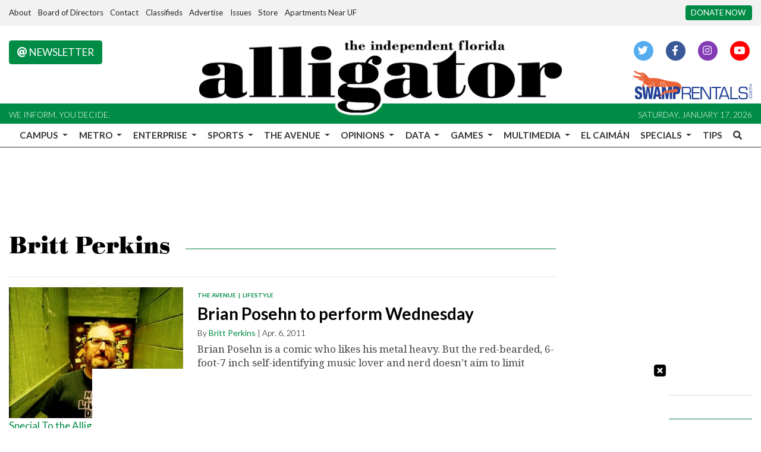

--- FILE ---
content_type: text/html; charset=UTF-8
request_url: https://www.alligator.org/staff/britt-perkins
body_size: 16583
content:



    



<!DOCTYPE html>
<html lang="en-US">
<!--
   _____ _   _                    _
  / ____| \ | |                  | |
 | (___ |  \| |_      _____  _ __| | _____
  \___ \| . ` \ \ /\ / / _ \| '__| |/ / __|
  ____) | |\  |\ V  V / (_) | |  |   <\__ \
 |_____/|_| \_| \_/\_/ \___/|_|  |_|\_\___/

SNworks - Solutions by The State News - http://getsnworks.com
-->
<head>
<meta charset="utf-8">
    <script type="text/javascript">var _sf_startpt=(new Date()).getTime();</script>

    <meta name="viewport" content="width=device-width">

    

    
            
<!-- CEO:STD-META -->


    	
                                                                
    <title>Britt Perkins - The Independent Florida Alligator</title>
<style>#__ceo-debug-message{display: none;}#__ceo-debug-message-open,#__ceo-debug-message-close{font-size: 18px;color: #333;text-decoration: none;position: absolute;top: 0;left: 10px;}#__ceo-debug-message-close{padding-right: 10px;}#__ceo-debug-message #__ceo-debug-message-open{display: none;}#__ceo-debug-message div{display: inline-block;}#__ceo-debug-message.message-collapse{width: 50px;}#__ceo-debug-message.message-collapse div{display: none;}#__ceo-debug-message.message-collapse #__ceo-debug-message-close{display: none;}#__ceo-debug-message.message-collapse #__ceo-debug-message-open{display: inline !important;}.__ceo-poll label{display: block;}ul.__ceo-poll{padding: 0;}.__ceo-poll li{list-style-type: none;margin: 0;margin-bottom: 5px;}.__ceo-poll [name="verify"]{opacity: 0.001;}.__ceo-poll .__ceo-poll-result{max-width: 100%;border-radius: 3px;background: #fff;position: relative;padding: 2px 0;}.__ceo-poll span{z-index: 10;padding-left: 4px;}.__ceo-poll .__ceo-poll-fill{padding: 2px 4px;z-index: 5;top: 0;background: #4b9cd3;color: #fff;border-radius: 3px;position: absolute;overflow: hidden;}.__ceo-flex-container{display: flex;}.__ceo-flex-container .__ceo-flex-col{flex-grow: 1;}.__ceo-table{margin: 10px 0;}.__ceo-table td{border: 1px solid #333;padding: 0 10px;}.text-align-center{text-align: center;}.text-align-right{text-align: right;}.text-align-left{text-align: left;}.__ceo-text-right:empty{margin-bottom: 1em;}article:not(.arx-content) .btn{font-weight: 700;}article:not(.arx-content) .float-left.embedded-media{padding: 0px 15px 15px 0px;}article:not(.arx-content) .align-center{text-align: center;}article:not(.arx-content) .align-right{text-align: right;}article:not(.arx-content) .align-left{text-align: left;}article:not(.arx-content) table{background-color: #f1f1f1;border-radius: 3px;width: 100%;border-collapse: collapse;border-spacing: 0;margin-bottom: 1.5rem;caption-side: bottom;}article:not(.arx-content) table th{text-align: left;padding: 0.5rem;border-bottom: 1px solid #ccc;}article:not(.arx-content) table td{padding: 0.5rem;border-bottom: 1px solid #ccc;}article:not(.arx-content) figure:not(.embedded-media)> figcaption{font-size: 0.8rem;margin-top: 0.5rem;line-height: 1rem;}</style>

    <meta name="description" content="The Independent Florida Alligator" />

                <meta name="twitter:site" content="@thealligator" />     
        <meta property="og:url" content="https://www.alligator.org/staff/britt-perkins" />     <meta property="og:type" content="website" />
    <meta property="og:site_name" content="The Independent Florida Alligator" />
    <meta property="og:title" content="Britt Perkins - The Independent Florida Alligator" />     <meta property="og:description" content="The Independent Florida Alligator" />             <meta property="og:image" content="" />          <meta property="og:image:width" content="800" />         <meta property="og:image:height" content="600" />             <meta name="twitter:card" content="summary_large_image">



        <!-- Google Tag Manager -->
    <script>(function(w,d,s,l,i){w[l]=w[l]||[];w[l].push({'gtm.start':
    new Date().getTime(),event:'gtm.js'});var f=d.getElementsByTagName(s)[0],
    j=d.createElement(s),dl=l!='dataLayer'?'&l='+l:'';j.async=true;j.src=
    'https://www.googletagmanager.com/gtm.js?id='+i+dl;f.parentNode.insertBefore(j,f);
    })(window,document,'script','dataLayer','GTM-WWNJSBB');</script>
    <!-- End Google Tag Manager -->

    <link rel="preconnect" href="https://fonts.gstatic.com">
    <link rel="preconnect" href="https://use.typekit.net">
    <link rel="preconnect" href="https://d2v9lvhwz4t0wu.cloudfront.net">

    <link href="https://fonts.googleapis.com/css2?family=Lato:wght@300;400;700&family=Noto+Serif:wght@400;700&family=Raleway:wght@400;700&display=swap" rel="stylesheet">
    <link rel="stylesheet" href="https://use.typekit.net/zqk5wgt.css">
    <link rel="stylesheet" href="https://stackpath.bootstrapcdn.com/bootstrap/4.3.1/css/bootstrap.min.css" integrity="sha384-ggOyR0iXCbMQv3Xipma34MD+dH/1fQ784/j6cY/iJTQUOhcWr7x9JvoRxT2MZw1T" crossorigin="anonymous">
    <link rel="stylesheet" type="text/css" media="screen, print" href="https://d2v9lvhwz4t0wu.cloudfront.net/9d8af2250a7e0ff0e46a1859f1fb91b4/dist/css/master.css" />

    <link rel="preload" href="https://use.fontawesome.com/releases/v5.8.2/css/all.css" as="style" onload="this.onload=null;this.rel='stylesheet'">
    <noscript><link rel="stylesheet" href="https://use.fontawesome.com/releases/v5.8.2/css/all.css"></noscript>

    
    <link rel="apple-touch-icon" sizes="57x57" href="https://d2v9lvhwz4t0wu.cloudfront.net/9d8af2250a7e0ff0e46a1859f1fb91b4/dist/img/favicons/apple-icon-57x57.png">
<link rel="apple-touch-icon" sizes="60x60" href="https://d2v9lvhwz4t0wu.cloudfront.net/9d8af2250a7e0ff0e46a1859f1fb91b4/dist/img/favicons/apple-icon-60x60.png">
<link rel="apple-touch-icon" sizes="72x72" href="https://d2v9lvhwz4t0wu.cloudfront.net/9d8af2250a7e0ff0e46a1859f1fb91b4/dist/img/favicons/apple-icon-72x72.png">
<link rel="apple-touch-icon" sizes="76x76" href="https://d2v9lvhwz4t0wu.cloudfront.net/9d8af2250a7e0ff0e46a1859f1fb91b4/dist/img/favicons/apple-icon-76x76.png">
<link rel="apple-touch-icon" sizes="114x114" href="https://d2v9lvhwz4t0wu.cloudfront.net/9d8af2250a7e0ff0e46a1859f1fb91b4/dist/img/favicons/apple-icon-114x114.png">
<link rel="apple-touch-icon" sizes="120x120" href="https://d2v9lvhwz4t0wu.cloudfront.net/9d8af2250a7e0ff0e46a1859f1fb91b4/dist/img/favicons/apple-icon-120x120.png">
<link rel="apple-touch-icon" sizes="144x144" href="https://d2v9lvhwz4t0wu.cloudfront.net/9d8af2250a7e0ff0e46a1859f1fb91b4/dist/img/favicons/apple-icon-144x144.png">
<link rel="apple-touch-icon" sizes="152x152" href="https://d2v9lvhwz4t0wu.cloudfront.net/9d8af2250a7e0ff0e46a1859f1fb91b4/dist/img/favicons/apple-icon-152x152.png">
<link rel="apple-touch-icon" sizes="180x180" href="https://d2v9lvhwz4t0wu.cloudfront.net/9d8af2250a7e0ff0e46a1859f1fb91b4/dist/img/favicons/apple-icon-180x180.png">
<link rel="icon" type="image/png" sizes="192x192"  href="https://d2v9lvhwz4t0wu.cloudfront.net/9d8af2250a7e0ff0e46a1859f1fb91b4/dist/img/favicons/android-icon-192x192.png">
<link rel="icon" type="image/png" sizes="32x32" href="https://d2v9lvhwz4t0wu.cloudfront.net/9d8af2250a7e0ff0e46a1859f1fb91b4/dist/img/favicons/favicon-32x32.png">
<link rel="icon" type="image/png" sizes="96x96" href="https://d2v9lvhwz4t0wu.cloudfront.net/9d8af2250a7e0ff0e46a1859f1fb91b4/dist/img/favicons/favicon-96x96.png">
<link rel="icon" type="image/png" sizes="16x16" href="https://d2v9lvhwz4t0wu.cloudfront.net/9d8af2250a7e0ff0e46a1859f1fb91b4/dist/img/favicons/favicon-16x16.png">
<link rel="manifest" href="https://d2v9lvhwz4t0wu.cloudfront.net/9d8af2250a7e0ff0e46a1859f1fb91b4/dist/img/favicons/manifest.json">
<meta name="msapplication-TileColor" content="#ffffff">
<meta name="msapplication-TileImage" content="https://d2v9lvhwz4t0wu.cloudfront.net/9d8af2250a7e0ff0e46a1859f1fb91b4/dist/img/favicons/ms-icon-144x144.png">
<meta name="theme-color" content="#ffffff">

        
    <link href="https://vjs.zencdn.net/7.5.4/video-js.css" rel="stylesheet">
    <link href="https://unpkg.com/@videojs/themes@1/dist/forest/index.css" rel="stylesheet">
    <script src="https://vjs.zencdn.net/7.5.4/video.js"></script>

    <script type="text/javascript" id="AdvallyRules" src="https://cdn.adligature.com/gator/prod/rules.js"></script>

<!-- Flytedesk Digital --> <script type="text/javascript"> (function (w, d, s, p) { let f = d.getElementsByTagName(s)[0], j = d.createElement(s); j.id = 'flytedigital'; j.async = true; j.src = 'https://digital.flytedesk.com/js/head.js#' + p; f.parentNode.insertBefore(j, f); })(window, document, 'script', '8b8311de-fce2-4853-a4ba-f639e51cec39'); </script> <!-- End Flytedesk Digital -->
</head>

<body>
        <!-- Google Tag Manager (noscript) -->
    <noscript><iframe src="https://www.googletagmanager.com/ns.html?id=GTM-WWNJSBB"
    height="0" width="0" style="display:none;visibility:hidden"></iframe></noscript>
    <!-- End Google Tag Manager (noscript) -->
    <div class="skip-content">
        <span class="d-inline-block bg-white">Skip to <a href="#main-content" tabindex="0">Content</a>, <a href="#dockedNavContainer" tabindex="0">Navigation</a>, or <a href="#main-footer" tabindex="0">Footer</a>.</span>
    </div>

    <div class="preheader py-2 bg-gray">
    <div class="container-fluid max-width">
        <div class="row align-items-center">
            <div class="col-12 col-md-10 text-center text-lg-left">
                <ul class="list-inline mb-0">
                    <li class="list-inline-item text-small"><a class="text-body" href="https://www.alligator.org/page/about">About</a></li>
                    <li class="list-inline-item text-small"><a class="text-body" href="https://www.alligator.org/page/board-of-directors">Board of Directors</a></li>
                    <li class="list-inline-item text-small"><a class="text-body" href="https://www.alligator.org/page/contact">Contact</a></li>
                    <li class="list-inline-item text-small"><a class="text-body" href="https://www.alligator.org/classifieds">Classifieds</a></li>
                    <li class="list-inline-item text-small"><a class="text-body" href="https://www.alligator.org/page/advertising">Advertise</a></li>
                    <li class="list-inline-item text-small"><a class="text-body" href="https://issuu.com/floridaalligator" target="_blank">Issues</a></li>
                    <li class="list-inline-item text-small"><a class="text-body" href="https://store.alligator.org" rel="noopener" target="_blank">Store</a></li>
                    <li class="list-inline-item text-small"><a class="text-body" href="https://www.swamprentals.com/gainesville-apartments/apartments-near-uf" target="_blank">Apartments Near UF</a></li>
                </ul>
            </div>
            <div class="d-none d-md-block col-12 col-md-2 text-right">
                <a href="https://www.alligator.org/page/donate" class="btn btn-primary btn-sm text-uppercase text-small bg-primary-color text-white text-nowrap">Donate Now</a>
            </div>
        </div>
    </div>
</div>
    <header class="mt-4 mb-n2 mb-md-n3 mb-lg-n4">
    <div class="container-fluid max-width">
        <div class="row align-items-start">
            <div class="col-12 col-md-6 order-1 order-md-2">
                <a href="https://www.alligator.org/"><img src="https://d2v9lvhwz4t0wu.cloudfront.net/9d8af2250a7e0ff0e46a1859f1fb91b4/dist/img/logo-black-alt.png" alt="Logo of The Independent Florida Alligator" /></a>
            </div>
            <div class="col-6 col-md-3 order-2 order-md-1 text-center text-md-left d-none d-md-block">
                <a href="http://eepurl.com/deienH" target="_blank" class="btn btn-primary text-uppercase"><i class="fas fa-at"></i> Newsletter</a>
            </div>
            <div class="col-6 col-md-3 order-3 text-center text-md-right d-none d-md-block">
                <ul class="list-inline mb-0">
                    <li class="list-inline-item"><a href="https://twitter.com/thealligator" aria-label="Follow us on Twitter">
                        <span class="fa-stack">
                            <i class="fa fa-circle fa-stack-2x"></i>
                            <i class="fab fa-twitter fa-stack-1x text-white"></i>
                        </span>
                    </a></li>
                    <li class="list-inline-item"><a href="https://facebook.com/floridaalligator" aria-label="Follow us on Facebook">
                        <span class="fa-stack">
                            <i class="fa fa-circle fa-stack-2x"></i>
                            <i class="fab fa-facebook-f fa-stack-1x text-white"></i>
                        </span>
                    </a></li>
                    <li class="list-inline-item"><a href="https://instagram.com/thealligator_" aria-label="Follow us on Instagram">
                        <span class="fa-stack">
                            <i class="fa fa-circle fa-stack-2x"></i>
                            <i class="fab fa-instagram fa-stack-1x text-white"></i>
                        </span>
                    </a></li>
                    <li class="list-inline-item"><a href="https://youtube.com/@theindependentfloridaallig648" aria-label="Follow us on YouTube">
                        <span class="fa-stack">
                            <i class="fa fa-circle fa-stack-2x"></i>
                            <i class="fab fa-youtube fa-stack-1x text-white"></i>
                        </span>
                    </a></li>
                </ul>
                <a href="https://www.swamprentals.com/" class="d-block mx-auto ml-md-auto mr-md-0 mt-3" target="_blank" arial-label="Apartments in Gainesville, FL"><img src="https://d2v9lvhwz4t0wu.cloudfront.net/9d8af2250a7e0ff0e46a1859f1fb91b4/dist/img/swamp-rentals-logo.svg" alt="Apartments in Gainesville, FL" style="width:200px" /></a>
            </div>
        </div>
    </div>
</header>
<div class="bg-primary-color py-1">
    <div class="container-fluid max-width">
        <div class="row align-items-center">
            <div class="col d-none d-md-block">
                <small class="text-uppercase font-sans font-weight-light text-white">We inform. You decide.</small>
            </div>
            <div class="col text-center text-md-right">
                <small class="text-uppercase font-sans font-weight-light text-white">Saturday, January 17, 2026</small>
            </div>
        </div>
    </div>
</div>
    


<div id="dockedNavContainer">
    <nav class="navbar navbar-expand-lg navbar-light py-0" id="mainNavbar">
        <div class="container-fluid max-width">
            <button class="navbar-toggler border-0" type="button" data-toggle="collapse" data-target="#mainNavbarContent">
                <i class="fas fa-bars text-body"></i>
            </button>
            <a href="https://www.alligator.org/" class="d-block mx-auto d-lg-none pr-4 py-2"><img src="https://d2v9lvhwz4t0wu.cloudfront.net/9d8af2250a7e0ff0e46a1859f1fb91b4/dist/img/logo-short.png" style="max-width:40px;" class="home-link-mobile" alt="The Independent Florida Alligator" /></a>
            <form method="get" action="https://www.alligator.org/search" class="d-none w-100" role="search">
                <input type="hidden" name="a" value="1">
                <input type="hidden" name="o" value="date">
                <input type="search" name="s" class="form-control form-control-sm" placeholder="Search The Independent Florida Alligator">
            </form>
            <a class="d-lg-none" href="https://www.alligator.org/search?a=1&amp;o=date" aria-label="Search The Independent Florida Alligator">
                <i class="fas fa-search text-body"></i>
            </a>
            <div class="collapse navbar-collapse text-uppercase font-sans" id="mainNavbarContent">
                <ul class="navbar-nav mx-auto justify-content-between w-100 align-items-center">
                    <li class="navbar-item d-none d-lg-flex"><a class="nav-link home-link px-0 py-1" href="https://www.alligator.org/"><img src="https://d2v9lvhwz4t0wu.cloudfront.net/9d8af2250a7e0ff0e46a1859f1fb91b4/dist/img/logo-short.png" alt="The Independent Florida Alligator" style="max-width:50px;" /></a></li>
                                                                        <li class="navbar-item dropdown text-center" id="campusDropdownContainer">
                                <a class="pl-0 nav-link dropdown-toggle" href="https://www.alligator.org/section/news/campus" id="navbarDropdownCampus" role="button" data-toggle="dropdown" aria-haspopup="true" aria-expanded="false" >
                                    Campus
                                </a>
                                <div class="dropdown-menu" aria-labelledby="navbarDropdownCampus">
                                                                            <a class="dropdown-item" href="https://www.alligator.org/section/news/campus/uf-administration">Administration, staff and faculty</a>
                                                                            <a class="dropdown-item" href="https://www.alligator.org/section/news/campus/student-government">Student Government</a>
                                                                            <a class="dropdown-item" href="https://www.alligator.org/section/news/campus/student-life">Student Life</a>
                                                                            <a class="dropdown-item" href="https://www.alligator.org/section/news/campus/sfc">Santa Fe College</a>
                                                                    </div>
                            </li>
                                                                                                <li class="navbar-item dropdown text-center" id="metroDropdownContainer">
                                <a class=" nav-link dropdown-toggle" href="https://www.alligator.org/section/metro" id="navbarDropdownMetro" role="button" data-toggle="dropdown" aria-haspopup="true" aria-expanded="false" >
                                    Metro
                                </a>
                                <div class="dropdown-menu" aria-labelledby="navbarDropdownMetro">
                                                                            <a class="dropdown-item" href="https://www.alligator.org/section/metro/city-county-commission">City and County Commission</a>
                                                                            <a class="dropdown-item" href="https://www.alligator.org/section/metro/east-gainesville">East Gainesville</a>
                                                                            <a class="dropdown-item" href="https://www.alligator.org/section/metro/alachua-county">Alachua County</a>
                                                                            <a class="dropdown-item" href="https://www.alligator.org/section/metro/public-schools">K-12 Education</a>
                                                                            <a class="dropdown-item" href="https://www.alligator.org/section/metro/crime">Criminal Justice</a>
                                                                            <a class="dropdown-item" href="https://www.alligator.org/section/metro/business">Business</a>
                                                                            <a class="dropdown-item" href="https://www.alligator.org/section/metro/politics">City &amp; State Politics</a>
                                                                    </div>
                            </li>
                                                                                                <li class="navbar-item dropdown text-center" id="enterpriseDropdownContainer">
                                <a class=" nav-link dropdown-toggle" href="https://www.alligator.org/section/investigation" id="navbarDropdownEnterprise" role="button" data-toggle="dropdown" aria-haspopup="true" aria-expanded="false" >
                                    Enterprise
                                </a>
                                <div class="dropdown-menu" aria-labelledby="navbarDropdownEnterprise">
                                                                            <a class="dropdown-item" href="https://www.alligator.org/section/race-and-equity/enterprise">Race and Equity</a>
                                                                            <a class="dropdown-item" href="https://www.alligator.org/section/enterprise/business">Business</a>
                                                                            <a class="dropdown-item" href="https://www.alligator.org/section/environment">Environment</a>
                                                                            <a class="dropdown-item" href="https://www.alligator.org/section/enterprise/health">Health</a>
                                                                            <a class="dropdown-item" href="https://www.alligator.org/section/enterprise/politics">City and State Politics</a>
                                                                    </div>
                            </li>
                                                                                                <li class="navbar-item dropdown text-center" id="sportsDropdownContainer">
                                <a class=" nav-link dropdown-toggle" href="https://www.alligator.org/section/sports" id="navbarDropdownSports" role="button" data-toggle="dropdown" aria-haspopup="true" aria-expanded="false" >
                                    Sports
                                </a>
                                <div class="dropdown-menu" aria-labelledby="navbarDropdownSports">
                                                                            <a class="dropdown-item" href="https://www.alligator.org/section/sports/football">Football</a>
                                                                            <a class="dropdown-item" href="https://www.alligator.org/section/sports/basketball/men">Men&#039;s Basketball</a>
                                                                            <a class="dropdown-item" href="https://www.alligator.org/section/sports/basketball/women">Women&#039;s Basketball</a>
                                                                            <a class="dropdown-item" href="https://www.alligator.org/section/sports/baseball">Baseball</a>
                                                                            <a class="dropdown-item" href="https://www.alligator.org/section/sports/softball">Softball</a>
                                                                            <a class="dropdown-item" href="https://www.alligator.org/section/sports/volleyball">Volleyball</a>
                                                                            <a class="dropdown-item" href="https://www.alligator.org/section/sports/soccer">Soccer</a>
                                                                            <a class="dropdown-item" href="https://www.alligator.org/section/sports/gymnastics">Gymnastics</a>
                                                                            <a class="dropdown-item" href="https://www.alligator.org/section/sports/other-sports/tennis">Tennis</a>
                                                                            <a class="dropdown-item" href="https://www.alligator.org/section/sports/other-sports/golf">golf</a>
                                                                            <a class="dropdown-item" href="https://www.alligator.org/section/sports/other-sports/track">Track &amp; Field</a>
                                                                            <a class="dropdown-item" href="https://www.alligator.org/section/sports/other-sports/swim-and-dive">Swimming</a>
                                                                            <a class="dropdown-item" href="https://www.alligator.org/section/sports/other-sports/cross-country">Cross Country</a>
                                                                            <a class="dropdown-item" href="https://www.alligator.org/section/sports/columns">Columns</a>
                                                                    </div>
                            </li>
                                                                                                <li class="navbar-item dropdown text-center" id="avenueDropdownContainer">
                                <a class=" nav-link dropdown-toggle" href="https://www.alligator.org/section/the-avenue" id="navbarDropdownAvenue" role="button" data-toggle="dropdown" aria-haspopup="true" aria-expanded="false" >
                                    The Avenue
                                </a>
                                <div class="dropdown-menu" aria-labelledby="navbarDropdownAvenue">
                                                                            <a class="dropdown-item" href="https://www.alligator.org/section/the-avenue/lifestyle">Lifestyle</a>
                                                                            <a class="dropdown-item" href="https://www.alligator.org/section/the-avenue/nightlife">Nightlife</a>
                                                                            <a class="dropdown-item" href="https://www.alligator.org/section/the-avenue/food">Food</a>
                                                                            <a class="dropdown-item" href="https://www.alligator.org/section/the-avenue/music">Music</a>
                                                                            <a class="dropdown-item" href="https://www.alligator.org/section/the-avenue/art-and-theater">Art &amp; Theater</a>
                                                                            <a class="dropdown-item" href="https://www.alligator.org/section/the-avenue/movies-and-tv">Movies &amp; TV</a>
                                                                            <a class="dropdown-item" href="https://www.alligator.org/section/the-avenue/fashion">Fashion</a>
                                                                    </div>
                            </li>
                                                                                                <li class="navbar-item dropdown text-center" id="opinionDropdownContainer">
                                <a class=" nav-link dropdown-toggle" href="https://www.alligator.org/section/opinion" id="navbarDropdownOpinion" role="button" data-toggle="dropdown" aria-haspopup="true" aria-expanded="false" >
                                    Opinions
                                </a>
                                <div class="dropdown-menu" aria-labelledby="navbarDropdownOpinion">
                                                                            <a class="dropdown-item" href="https://www.alligator.org/section/opinion/columns">Columns</a>
                                                                            <a class="dropdown-item" href="https://www.alligator.org/section/opinion/editorials">Editorials</a>
                                                                            <a class="dropdown-item" href="https://www.alligator.org/page/submit-a-column">Submit a Column</a>
                                                                    </div>
                            </li>
                                                                                                <li class="navbar-item dropdown text-center" id="dataDropdownContainer">
                                <a class=" nav-link dropdown-toggle" href="https://www.alligator.org/#" id="navbarDropdownData" role="button" data-toggle="dropdown" aria-haspopup="true" aria-expanded="false" >
                                    Data
                                </a>
                                <div class="dropdown-menu" aria-labelledby="navbarDropdownData">
                                                                            <a class="dropdown-item" href="https://www.alligator.org/page/salaries">Salaries</a>
                                                                    </div>
                            </li>
                                                                                                <li class="navbar-item dropdown text-center" id="gamesDropdownContainer">
                                <a class=" nav-link dropdown-toggle" href="https://www.alligator.org/#" id="navbarDropdownGames" role="button" data-toggle="dropdown" aria-haspopup="true" aria-expanded="false" >
                                    Games
                                </a>
                                <div class="dropdown-menu" aria-labelledby="navbarDropdownGames">
                                                                            <a class="dropdown-item" href="https://www.alligator.org/section/crossword">Crosswords</a>
                                                                    </div>
                            </li>
                                                                                                <li class="navbar-item dropdown text-center" id="multimediaDropdownContainer">
                                <a class=" nav-link dropdown-toggle" href="https://www.alligator.org/multimedia" id="navbarDropdownMultimedia" role="button" data-toggle="dropdown" aria-haspopup="true" aria-expanded="false" >
                                    Multimedia
                                </a>
                                <div class="dropdown-menu" aria-labelledby="navbarDropdownMultimedia">
                                                                            <a class="dropdown-item" href="https://www.alligator.org/multimedia/video">Videos</a>
                                                                            <a class="dropdown-item" href="https://www.alligator.org/gallery">Galleries</a>
                                                                    </div>
                            </li>
                                                                                                <li class="navbar-item"><a id="navbar-item-elcaiman" class=" nav-link" href="https://www.alligator.org/section/spanish" title="El&#x20;Caim&#x00E1;n" hreflang="es">El Caimán</a></li>
                                                                                                <li class="navbar-item dropdown text-center" id="specialsDropdownContainer">
                                <a class=" nav-link dropdown-toggle" href="https://www.alligator.org/#" id="navbarDropdownSpecials" role="button" data-toggle="dropdown" aria-haspopup="true" aria-expanded="false" >
                                    Specials
                                </a>
                                <div class="dropdown-menu" aria-labelledby="navbarDropdownSpecials">
                                                                            <a class="dropdown-item" href="https://www.alligator.org/special/ripple-effects">Ripple Effects</a>
                                                                            <a class="dropdown-item" href="https://www.alligator.org/special/25-under-25/">25 Under 25</a>
                                                                            <a class="dropdown-item" href="https://theindependentflalligator.github.io/our-interwoven-legacy/">Nuestro Legado Entretejido</a>
                                                                            <a class="dropdown-item" href="https://www.alligator.org/section/roots-of-resilience">Roots of Resilience</a>
                                                                            <a class="dropdown-item" href="https://theindependentflalligator.github.io/mind-over-stigma-special-edition/">Mind Over Stigma</a>
                                                                            <a class="dropdown-item" href="https://www.alligator.org/section/summer-of-desantis">Summer of DeSantis</a>
                                                                            <a class="dropdown-item" href="https://www.alligator.org/special/where-we-stand">Where We Stand</a>
                                                                            <a class="dropdown-item" href="https://issadouglas.github.io/the_alligator_roe_in_review/">Roe in Review</a>
                                                                            <a class="dropdown-item" href="https://www.alligator.org/section/new-student-edition">New Student Edition</a>
                                                                            <a class="dropdown-item" href="https://www.alligator.org/article/2022/02/living-history">Living History</a>
                                                                            <a class="dropdown-item" href="https://thealligator.github.io/pride_special_edition/#Home">Pride</a>
                                                                            <a class="dropdown-item" href="https://residencehalls.alligator.org/">UF Dorms</a>
                                                                            <a class="dropdown-item" href="https://covidmemorial.alligator.org/">COVID-19 Memorial</a>
                                                                    </div>
                            </li>
                                                                                                <li class="navbar-item"><a id="navbar-item-submit" class=" nav-link" href="https://www.alligator.org/page/submit-a-tip" title="Tips" >Tips</a></li>
                                                                                                <li class="navbar-item"><a id="navbar-item-search" class="pr-0 nav-link" href="https://www.alligator.org/search?a=1" title="" aria-label="Search The Independent Florida Alligator"><i class="fas fa-search"></i></a></li>
                                                            </ul>
            </div>
        </div>
    </nav>
</div>

        
        

    <div class="mt-4">
        <!-- START gryphon/ads/placement-d.tpl -->
<div class="ad leaderboard text-center">
            <div class="AdvallyTag" data-slot="/2000296/Florida-Alligator/Florida_Alli_Top_LB" id="Florida_Alli_Top_LB" data-autosize="leaderboard" style="text-align: center; margin: 0px auto;"></div>
    </div>
<!-- END gryphon/ads/placement-d.tpl -->
    </div>

    <div id="main-content">
            <div class="container-fluid max-width mt-4">
        <div class="row">
            <div class="col">
                                <h1 class="d-flex align-items-center">
        <div class="subheader h1 font-display font-weight-bold">Britt Perkins</div>
        <hr class="ml-4 flex-grow-1 bg-primary-color" />
    </h1>


                                
                <ul class="list-inline">
                                                        </ul>

                                                <hr />

                                                            <div class="mb-4">
                                    
    
            
                        
    <article class="art-left">

        
        <div class="row">
                            <div class="col-4 pr-0 pr-md-2 col-md-4">
                                                                    <div class="image-container">
                                                            <a href="https://www.alligator.org/article/2011/04/brian-posehn-to-perform-wednesday" title="Brian Posehn to perform Wednesday"><img src="https://snworksceo.imgix.net/ufa/02c13d3c-49f3-43c7-9eb4-325c1241fc52.sized-1000x1000.jpg?w=1500&amp;ar=4%3A3&amp;fit=crop&amp;crop=faces&amp;facepad=3&amp;auto=format" class="dom-art-left-image w-100 d-block mx-auto" alt="" /></a>
                                                                                                                            <span class="image-credit">
                                                                                    <a href="https://www.alligator.org/staff/special-to-the-alligator">Special To the Alligator</a>                                                                            </span>
                                                                                                                                                                                                                
                                                    </div>
                                                                                </div>
                        <div class="col-8 col-md-8">
                                    <span class="d-none d-md-inline"><span class="kicker"><a href="https://www.alligator.org/section/the-avenue">THE AVENUE</a>
                    &nbsp;|&nbsp;
            <a href="https://www.alligator.org/section/the-avenue/lifestyle">LIFESTYLE</a></span></span>
                
                <h2 class="headline has-photo"><a href="https://www.alligator.org/article/2011/04/brian-posehn-to-perform-wednesday" title="Brian Posehn to perform Wednesday">Brian Posehn to perform Wednesday</a></h2>

                                    <span class="dateline has-photo">

                                
    
                                    
            By <a href="https://www.alligator.org/staff/britt-perkins">Britt Perkins</a>
                                    
                         | 
                        <span class="time-since">                                 Apr. 6, 2011
    
</span>
                    </span>
                
                                    <p class="article-abstract has-photo d-none d-md-block">
                        Brian Posehn is a comic who likes his metal heavy. But the red-bearded, 6-foot-7 inch self-identifying music lover and nerd doesn’t aim to limit himself to a specific niche. Instead, he tries to include whoever is in the crowd, often by poking fun at himself.
                    </p>
                                                </div>
        </div>
            </article>

                        </div>
                                            <div class="mb-4">
                                    
    
            
                        
    <article class="art-left">

        
        <div class="row">
                            <div class="col-4 pr-0 pr-md-2 col-md-4">
                                                                <div class="image-container"><a href="https://www.alligator.org/article/2011/02/spring-has-sprung-fruits-and-veggies-for-the-season"><img src="https://d2v9lvhwz4t0wu.cloudfront.net/9d8af2250a7e0ff0e46a1859f1fb91b4/dist/img/placeholder-4x3.png" class="dom-hed-inside-image" alt="Florida Alligator"></a></div>
                                    </div>
                        <div class="col-8 col-md-8">
                                    <span class="d-none d-md-inline"><span class="kicker"><a href="https://www.alligator.org/section/the-avenue">THE AVENUE</a>
                    &nbsp;|&nbsp;
            <a href="https://www.alligator.org/section/the-avenue/food">FOOD</a></span></span>
                
                <h2 class="headline"><a href="https://www.alligator.org/article/2011/02/spring-has-sprung-fruits-and-veggies-for-the-season" title="Spring has sprung: Fruits and veggies for the season ">Spring has sprung: Fruits and veggies for the season </a></h2>

                                    <span class="dateline">

                                
    
                                    
            By <a href="https://www.alligator.org/staff/britt-perkins">Britt Perkins</a>
                                    
                         | 
                        <span class="time-since">                                 Feb. 23, 2011
    
</span>
                    </span>
                
                                    <p class="article-abstract d-none d-md-block">
                        Maybe you’re starting to come to terms with the fact that Pop-Tarts are not a good source of fruit. Likewise, fries aren’t really a vegetable when it comes to nutrition.
                    </p>
                                                </div>
        </div>
            </article>

                        </div>
                                            <div class="mb-4">
                                    
    
            
                        
    <article class="art-left">

        
        <div class="row">
                            <div class="col-4 pr-0 pr-md-2 col-md-4">
                                                                <div class="image-container"><a href="https://www.alligator.org/article/2011/02/guide-to-seasonal-fruits-and-veggies"><img src="https://d2v9lvhwz4t0wu.cloudfront.net/9d8af2250a7e0ff0e46a1859f1fb91b4/dist/img/placeholder-4x3.png" class="dom-hed-inside-image" alt="Florida Alligator"></a></div>
                                    </div>
                        <div class="col-8 col-md-8">
                                    <span class="d-none d-md-inline"><span class="kicker"><a href="https://www.alligator.org/section/the-avenue">THE AVENUE</a>
                    &nbsp;|&nbsp;
            <a href="https://www.alligator.org/section/the-avenue/food">FOOD</a></span></span>
                
                <h2 class="headline"><a href="https://www.alligator.org/article/2011/02/guide-to-seasonal-fruits-and-veggies" title="Guide to seasonal fruits and veggies">Guide to seasonal fruits and veggies</a></h2>

                                    <span class="dateline">

                                
    
                                    
            By <a href="https://www.alligator.org/staff/britt-perkins">Britt Perkins</a>
                                    
                         | 
                        <span class="time-since">                                 Feb. 23, 2011
    
</span>
                    </span>
                
                                    <p class="article-abstract d-none d-md-block">
                        Maybe you're starting to come to terms with the fact that Pop-Tarts are not a good source of fruit. Likewise, fries aren't really a vegetable when it comes to nutrition.
                    </p>
                                                </div>
        </div>
            </article>

                        </div>
                                            <div class="mb-4">
                                    
    
            
                        
    <article class="art-left">

        
        <div class="row">
                            <div class="col-4 pr-0 pr-md-2 col-md-4">
                                                                    <div class="image-container">
                                                            <a href="https://www.alligator.org/article/2011/02/uf-grad-s-piano-bar-offers-musical-variety" title="UF grad’s piano bar offers musical variety"><img src="https://snworksceo.imgix.net/ufa/e7969c2c-7b92-4d41-a74c-17678a252704.sized-1000x1000.jpg?w=1500&amp;ar=4%3A3&amp;fit=crop&amp;crop=faces&amp;facepad=3&amp;auto=format" class="dom-art-left-image w-100 d-block mx-auto" alt="" /></a>
                                                                                                                                                                                                                                                                        
                                                    </div>
                                                                                </div>
                        <div class="col-8 col-md-8">
                                    <span class="d-none d-md-inline"><span class="kicker"><a href="https://www.alligator.org/section/news">NEWS</a>
                    &nbsp;|&nbsp;
            <a href="https://www.alligator.org/section/news/campus">CAMPUS</a></span></span>
                
                <h2 class="headline has-photo"><a href="https://www.alligator.org/article/2011/02/uf-grad-s-piano-bar-offers-musical-variety" title="UF grad’s piano bar offers musical variety">UF grad’s piano bar offers musical variety</a></h2>

                                    <span class="dateline has-photo">

                                
    
                                    
            By <a href="https://www.alligator.org/staff/britt-perkins">Britt Perkins</a>
                                    
                         | 
                        <span class="time-since">                                 Feb. 9, 2011
    
</span>
                    </span>
                
                                    <p class="article-abstract has-photo d-none d-md-block">
                        Take a step into Rockeys Dueling Piano Bar downtown and enter the world of Billy Joel. And T-Pain. And Garth Brooks.
                    </p>
                                                </div>
        </div>
            </article>

                        </div>
                                            <div class="mb-4">
                                    
    
            
                        
    <article class="art-left">

        
        <div class="row">
                            <div class="col-4 pr-0 pr-md-2 col-md-4">
                                                                <div class="image-container"><a href="https://www.alligator.org/article/2011/01/stars-still-aligned-horoscopes-the-same-experts-say"><img src="https://d2v9lvhwz4t0wu.cloudfront.net/9d8af2250a7e0ff0e46a1859f1fb91b4/dist/img/placeholder-4x3.png" class="dom-hed-inside-image" alt="Florida Alligator"></a></div>
                                    </div>
                        <div class="col-8 col-md-8">
                                    <span class="d-none d-md-inline"><span class="kicker"><a href="https://www.alligator.org/section/the-avenue">THE AVENUE</a>
                    &nbsp;|&nbsp;
            <a href="https://www.alligator.org/section/the-avenue/lifestyle">LIFESTYLE</a></span></span>
                
                <h2 class="headline"><a href="https://www.alligator.org/article/2011/01/stars-still-aligned-horoscopes-the-same-experts-say" title="Stars still aligned: horoscopes the same, experts say">Stars still aligned: horoscopes the same, experts say</a></h2>

                                    <span class="dateline">

                                
    
                                    
            By <a href="https://www.alligator.org/staff/britt-perkins">Britt Perkins</a>
                                    
                         | 
                        <span class="time-since">                                 Jan. 26, 2011
    
</span>
                    </span>
                
                                    <p class="article-abstract d-none d-md-block">
                        Social media sites were ablaze last week with outraged updates after news reports said the horoscope we knew and loved was all wrong.
                    </p>
                                                </div>
        </div>
            </article>

                        </div>
                                            <div class="mb-4">
                                    
    
            
                        
    <article class="art-left">

        
        <div class="row">
                            <div class="col-4 pr-0 pr-md-2 col-md-4">
                                                                <div class="image-container"><a href="https://www.alligator.org/article/2011/01/not-easy-being-green-with-help-planting-made-simple"><img src="https://d2v9lvhwz4t0wu.cloudfront.net/9d8af2250a7e0ff0e46a1859f1fb91b4/dist/img/placeholder-4x3.png" class="dom-hed-inside-image" alt="Florida Alligator"></a></div>
                                    </div>
                        <div class="col-8 col-md-8">
                                    <span class="d-none d-md-inline"><span class="kicker"><a href="https://www.alligator.org/section/the-avenue">THE AVENUE</a>
                    &nbsp;|&nbsp;
            <a href="https://www.alligator.org/section/the-avenue/lifestyle">LIFESTYLE</a></span></span>
                
                <h2 class="headline"><a href="https://www.alligator.org/article/2011/01/not-easy-being-green-with-help-planting-made-simple" title="Not easy being green? With help, planting made simple">Not easy being green? With help, planting made simple</a></h2>

                                    <span class="dateline">

                                
    
                                    
            By <a href="https://www.alligator.org/staff/britt-perkins">Britt Perkins</a>
                                    
                         | 
                        <span class="time-since">                                 Jan. 19, 2011
    
</span>
                    </span>
                
                                    <p class="article-abstract d-none d-md-block">
                        If you’re looking to revamp your home decor and your attitude, the resolution could be simple: Liven up your living space.
                    </p>
                                                </div>
        </div>
            </article>

                        </div>
                                            <div class="mb-4">
                                    
    
            
                        
    <article class="art-left">

        
        <div class="row">
                            <div class="col-4 pr-0 pr-md-2 col-md-4">
                                                                    <div class="image-container">
                                                            <a href="https://www.alligator.org/article/2011/01/getting-intimate-with-university-avenue-favorite" title="Getting intimate with University Avenue favorite"><img src="https://snworksceo.imgix.net/ufa/53c32224-a67a-4270-a43e-58d2a839d523.sized-1000x1000.jpg?w=1500&amp;ar=4%3A3&amp;fit=crop&amp;crop=faces&amp;facepad=3&amp;auto=format" class="dom-art-left-image w-100 d-block mx-auto" alt="" /></a>
                                                                                                                                                                                                                                                                        
                                                    </div>
                                                                                </div>
                        <div class="col-8 col-md-8">
                                    <span class="d-none d-md-inline"><span class="kicker"><a href="https://www.alligator.org/section/the-avenue">THE AVENUE</a>
                    &nbsp;|&nbsp;
            <a href="https://www.alligator.org/section/the-avenue/lifestyle">LIFESTYLE</a></span></span>
                
                <h2 class="headline has-photo"><a href="https://www.alligator.org/article/2011/01/getting-intimate-with-university-avenue-favorite" title="Getting intimate with University Avenue favorite">Getting intimate with University Avenue favorite</a></h2>

                                    <span class="dateline has-photo">

                                
    
                                    
            By <a href="https://www.alligator.org/staff/britt-perkins">Britt Perkins</a>
                                    
                         | 
                        <span class="time-since">                                 Jan. 12, 2011
    
</span>
                    </span>
                
                                    <p class="article-abstract has-photo d-none d-md-block">
                        Exploration is a vital and vigorous part of the college experience. You’re not under your parents’ roof. It’s time to see what’s out there. Wild Iris Books is a place to start finding out. Located between Midtown and downtown at 802 W University Ave., Wild Iris is one of the last remaining feminist bookstores in Florida. Opened in 1992, Wild Iris has established itself as not only a store but also as a community resource for artists and organizations looking for a supportive space. The store, in association with its sister nonprofit Friends of Wild Iris, has hosted open mic nights, workshops, discussion groups and art exhibits.
                    </p>
                                                </div>
        </div>
            </article>

                        </div>
                                            <div class="mb-4">
                                    
    
            
                        
    <article class="art-left">

        
        <div class="row">
                            <div class="col-4 pr-0 pr-md-2 col-md-4">
                                                                <div class="image-container"><a href="https://www.alligator.org/article/2010/11/travelers-avoid-airline-pat-downs-with-advanced-imaging-technology"><img src="https://d2v9lvhwz4t0wu.cloudfront.net/9d8af2250a7e0ff0e46a1859f1fb91b4/dist/img/placeholder-4x3.png" class="dom-hed-inside-image" alt="Florida Alligator"></a></div>
                                    </div>
                        <div class="col-8 col-md-8">
                                    <span class="d-none d-md-inline"><span class="kicker"><a href="https://www.alligator.org/section/metro">METRO</a></span></span>
                
                <h2 class="headline"><a href="https://www.alligator.org/article/2010/11/travelers-avoid-airline-pat-downs-with-advanced-imaging-technology" title="Travelers avoid airline pat downs with advanced imaging technology">Travelers avoid airline pat downs with advanced imaging technology</a></h2>

                                    <span class="dateline">

                                
    
                                    
            By <a href="https://www.alligator.org/staff/britt-perkins">Britt Perkins</a>
                                    
                         | 
                        <span class="time-since">                                 Nov. 22, 2010
    
</span>
                    </span>
                
                                    <p class="article-abstract d-none d-md-block">
                        Following the recent implementation of invasive pat-down procedures and body scanners by the Transportation Security Administration, many travelers and airline employees are voicing their opposition.
                    </p>
                                                </div>
        </div>
            </article>

                        </div>
                                            <div class="mb-4">
                                    
    
            
                        
    <article class="art-left">

        
        <div class="row">
                            <div class="col-4 pr-0 pr-md-2 col-md-4">
                                                                <div class="image-container"><a href="https://www.alligator.org/article/2010/10/eisley-journeys-over-the-river-and-through-the-wood-to-gainesville"><img src="https://d2v9lvhwz4t0wu.cloudfront.net/9d8af2250a7e0ff0e46a1859f1fb91b4/dist/img/placeholder-4x3.png" class="dom-hed-inside-image" alt="Florida Alligator"></a></div>
                                    </div>
                        <div class="col-8 col-md-8">
                                    <span class="d-none d-md-inline"><span class="kicker"><a href="https://www.alligator.org/section/the-avenue">THE AVENUE</a>
                    &nbsp;|&nbsp;
            <a href="https://www.alligator.org/section/the-avenue/music">MUSIC</a></span></span>
                
                <h2 class="headline"><a href="https://www.alligator.org/article/2010/10/eisley-journeys-over-the-river-and-through-the-wood-to-gainesville" title="Eisley journeys ‘Over the River and Through the Wood&#039; to Gainesville ">Eisley journeys ‘Over the River and Through the Wood&#039; to Gainesville </a></h2>

                                    <span class="dateline">

                                
    
                                    
            By <a href="https://www.alligator.org/staff/britt-perkins">Britt Perkins</a>
                                    
                         | 
                        <span class="time-since">                                 Oct. 13, 2010
    
</span>
                    </span>
                
                                    <p class="article-abstract d-none d-md-block">
                        Though known for their sunshiny demeanor and picturesque themes, Eisley's current "Over the River and Through the Wood" tour might as well be named "Over the Heartaches and Through the Divorce." With a label battle to boot.
                    </p>
                                                </div>
        </div>
            </article>

                        </div>
                                            <div class="mb-4">
                                    
    
            
                        
    <article class="art-left">

        
        <div class="row">
                            <div class="col-4 pr-0 pr-md-2 col-md-4">
                                                                    <div class="image-container">
                                                            <a href="https://www.alligator.org/article/2010/09/surfer-blood-back-in-florida" title="Surfer Blood: Back in Florida"><img src="https://snworksceo.imgix.net/ufa/1a44bd88-96a8-41fb-b444-de69153d93ab.sized-1000x1000.jpg?w=1500&amp;ar=4%3A3&amp;fit=crop&amp;crop=faces&amp;facepad=3&amp;auto=format" class="dom-art-left-image w-100 d-block mx-auto" alt="Surfer&#x20;Blood&#x3A;&#x20;Back&#x20;in&#x20;Florida" /></a>
                                                                                                                            <span class="image-credit">
                                                                                    <a href="https://www.alligator.org/staff/courtesy-of-joe-unander">Courtesy of Joe Unander</a>                                                                            </span>
                                                                                                                                                                                                                
                                                    </div>
                                                                                </div>
                        <div class="col-8 col-md-8">
                                    <span class="d-none d-md-inline"><span class="kicker"><a href="https://www.alligator.org/section/the-avenue">THE AVENUE</a>
                    &nbsp;|&nbsp;
            <a href="https://www.alligator.org/section/the-avenue/music">MUSIC</a></span></span>
                
                <h2 class="headline has-photo"><a href="https://www.alligator.org/article/2010/09/surfer-blood-back-in-florida" title="Surfer Blood: Back in Florida">Surfer Blood: Back in Florida</a></h2>

                                    <span class="dateline has-photo">

                                
    
                                    
            By <a href="https://www.alligator.org/staff/britt-perkins">Britt Perkins</a>
                                    
                         | 
                        <span class="time-since">                                 Sep. 18, 2010
    
</span>
                    </span>
                
                                    <p class="article-abstract has-photo d-none d-md-block">
                        You can tell a lot about a band by its MySpace profile. Go to the page for the indie rock band Surfer Blood and you'll only see a white background and the "Sounds Like" section featuring videos like "cat eating sour apple lollypop" and "Cat says NOM NOM NOM while eating sour cream."
                    </p>
                                                </div>
        </div>
            </article>

                        </div>
                                        <h3 class="bg-primary-color text-right py-1 px-3 mb-5"><a href="https://www.alligator.org/search?a=1&amp;o=date&amp;ty=article&amp;au=Britt+Perkins" class="text-white">More articles &#187;</a></h3>
                
                                                            <div class="mb-4">
                                    
    
    
    <article class="art-left">

        
        <div class="row">
            <div class="col-4 pr-0 pr-md-2 col-md-4">
                                <div class="image-container">
                                            <a href="https://www.alligator.org/multimedia/8407d2a8-34b5-11e0-be66-001cc4c03286"><img src="https://snworksceo.imgix.net/ufa/e56e4088-0569-4b6c-a0ff-39a50a65ee7b.sized-1000x1000.jpg?w=1500&amp;ar=4%3A3&amp;fit=crop&amp;crop=faces&amp;facepad=3&amp;auto=format" class="dom-art-left-image w-100 d-block mx-auto" alt="" /></a>
                                                                                            <span class="image-credit">
                                                                    <a href="https://www.alligator.org/staff/britt-perkins">Britt Perkins</a>                                                            </span>
                                                                                                                                                        
                                    </div>
                            </div>
            <div class="col-8 col-md-8">
                                    <span class="kicker"><a href="https://www.alligator.org/multimedia">PHOTO</a></span>
                
                <h2 class="headline has-photo"><a href="https://www.alligator.org/multimedia/8407d2a8-34b5-11e0-be66-001cc4c03286">UF grad’s piano bar offers musical variety</a></h2>

                                    <span class="dateline has-photo">

                                
    
                                    
            By <a href="https://www.alligator.org/staff/britt-perkins">Britt Perkins</a>
                                    
                         | 
                        <span class="time-since">                                 Feb. 9, 2011
    
</span>
                    </span>
                
                                    <p class="article-abstract has-photo">
                        
                    </p>
                            </div>
        </div>
            </article>

                        </div>
                                            <div class="mb-4">
                                    
    
    
    <article class="art-left">

        
        <div class="row">
            <div class="col-4 pr-0 pr-md-2 col-md-4">
                                <div class="image-container">
                                            <a href="https://www.alligator.org/multimedia/ad65e05e-1ecb-11e0-b9ce-001cc4c002e0"><img src="https://snworksceo.imgix.net/ufa/c5bef90d-8de3-4307-aca4-bad2c8edb834.sized-1000x1000.jpg?w=1500&amp;ar=4%3A3&amp;fit=crop&amp;crop=faces&amp;facepad=3&amp;auto=format" class="dom-art-left-image w-100 d-block mx-auto" alt="" /></a>
                                                                                            <span class="image-credit">
                                                                    <a href="https://www.alligator.org/staff/britt-perkins">Britt Perkins</a>                                                            </span>
                                                                                                                                                        
                                    </div>
                            </div>
            <div class="col-8 col-md-8">
                                    <span class="kicker"><a href="https://www.alligator.org/multimedia">PHOTO</a></span>
                
                <h2 class="headline has-photo"><a href="https://www.alligator.org/multimedia/ad65e05e-1ecb-11e0-b9ce-001cc4c002e0">Getting intimate with University Avenue favorite</a></h2>

                                    <span class="dateline has-photo">

                                
    
                                    
            By <a href="https://www.alligator.org/staff/britt-perkins">Britt Perkins</a>
                                    
                         | 
                        <span class="time-since">                                 Jan. 12, 2011
    
</span>
                    </span>
                
                                    <p class="article-abstract has-photo">
                        
                    </p>
                            </div>
        </div>
            </article>

                        </div>
                                            <div class="mb-4">
                                    
    
    
    <article class="art-left">

        
        <div class="row">
            <div class="col-4 pr-0 pr-md-2 col-md-4">
                                <div class="image-container">
                                            <a href="https://www.alligator.org/multimedia/748a3e44-dbf3-11df-baa4-001cc4c03286"><img src="https://snworksceo.imgix.net/ufa/9b877413-2706-4801-9aa4-d65883098647.sized-1000x1000.jpg?w=1500&amp;ar=4%3A3&amp;fit=crop&amp;crop=faces&amp;facepad=3&amp;auto=format" class="dom-art-left-image w-100 d-block mx-auto" alt="" /></a>
                                                                                            <span class="image-credit">
                                                                    <a href="https://www.alligator.org/staff/britt-perkins">Britt Perkins</a>                                                            </span>
                                                                                                                                                        
                                    </div>
                            </div>
            <div class="col-8 col-md-8">
                                    <span class="kicker"><a href="https://www.alligator.org/multimedia">PHOTO</a></span>
                
                <h2 class="headline has-photo"><a href="https://www.alligator.org/multimedia/748a3e44-dbf3-11df-baa4-001cc4c03286">Pro-life group protests silently on Plaza of the Americas</a></h2>

                                    <span class="dateline has-photo">

                                
    
                                    
            By <a href="https://www.alligator.org/staff/britt-perkins">Britt Perkins</a>
                                    
                         | 
                        <span class="time-since">                                 Oct. 19, 2010
    
</span>
                    </span>
                
                                    <p class="article-abstract has-photo">
                        
                    </p>
                            </div>
        </div>
            </article>

                        </div>
                                            <div class="mb-4">
                                    
    
    
    <article class="art-left">

        
        <div class="row">
            <div class="col-4 pr-0 pr-md-2 col-md-4">
                                <div class="image-container">
                                            <a href="https://www.alligator.org/multimedia/fbbd8466-19bb-11df-8612-001cc4c03286"><img src="https://snworksceo.imgix.net/ufa/af3e57b8-8087-44c9-b2d2-09d0666b164d.sized-1000x1000.jpg?w=1500&amp;ar=4%3A3&amp;fit=crop&amp;crop=faces&amp;facepad=3&amp;auto=format" class="dom-art-left-image w-100 d-block mx-auto" alt="" /></a>
                                                                                            <span class="image-credit">
                                                                    <a href="https://www.alligator.org/staff/britt-perkins">Britt Perkins</a>                                                            </span>
                                                                                                                                                        
                                    </div>
                            </div>
            <div class="col-8 col-md-8">
                                    <span class="kicker"><a href="https://www.alligator.org/multimedia">PHOTO</a></span>
                
                <h2 class="headline has-photo"><a href="https://www.alligator.org/multimedia/fbbd8466-19bb-11df-8612-001cc4c03286">adoptathon</a></h2>

                                    <span class="dateline has-photo">

                                
    
                                    
            By <a href="https://www.alligator.org/staff/britt-perkins">Britt Perkins</a>
                                    
                         | 
                        <span class="time-since">                                 Feb. 14, 2010
    
</span>
                    </span>
                
                                    <p class="article-abstract has-photo">
                        
                    </p>
                            </div>
        </div>
            </article>

                        </div>
                                        <h3 class="bg-primary-color text-right py-1 px-3"><a href="https://www.alligator.org/search?a=1&amp;o=date&amp;ty=media&amp;au=Britt+Perkins" class="text-white">More media &#187;</a></h3>
                

            </div>
            

<div class="col-12 fixed-sidebar d-print-none">
            <div class="mb-4 text-center">
            <!-- START gryphon/ads/placement-d.tpl -->
<div class="ad rectangle text-center">
            <div class="AdvallyTag" data-slot="/2000296/Florida-Alligator/Florida_Alli_SB_MPU1" id="Florida_Alli_SB_MPU1" data-autosize="mpu" style="text-align: center; margin: 0px auto;display:block;max-height:300px;"></div>
    </div>
<!-- END gryphon/ads/placement-d.tpl -->
        </div>
        <hr class="bg-gray" />
    
            <div class="">
                            <div class="d-flex align-items-center">
        <div class="subheader h3 font-display font-weight-bold">Popular</div>
        <hr class="ml-4 flex-grow-1 bg-primary-color" />
    </div>



                                    
            
        
    <article class="art-hed">
        <div class="h4"><a href="https://www.alligator.org/article/2026/01/jon-sumralls-win-retain-last-years-fab-five-players" title="Jon Sumrall’s first win at UF was retaining last season’s ‘fab five’ players">Jon Sumrall’s first win at UF was retaining last season’s ‘fab five’ players</a></div>
                    <div class="dateline">

                                                        By <a href="https://www.alligator.org/staff/max-bernstein">Max Bernstein</a>
                                        |
                
                <span class="time-since">                                 Jan. 12
    
</span>
            </div>
                    </article>

                <hr class="bg-gray" />
                                    
            
        
    <article class="art-hed">
        <div class="h4"><a href="https://www.alligator.org/article/2026/01/uf-wbk-against-auburn-2026" title="Gators remain winless in conference play after loss to Auburn">Gators remain winless in conference play after loss to Auburn</a></div>
                    <div class="dateline">

                                                        By <a href="https://www.alligator.org/staff/ava-dicecca">Ava DiCecca</a>
                                                                         and                             <a href="https://www.alligator.org/staff/max-bernstein">Max Bernstein</a>
                                                                |
                
                <span class="time-since">                                 Jan. 11
    
</span>
            </div>
                    </article>

                <hr class="bg-gray" />
                                    
            
        
    <article class="art-hed">
        <div class="h4"><a href="https://www.alligator.org/article/2026/01/gpd-officer-involved-shooting" title="Two Gainesville Police officers injured, suspect killed in shootout Wednesday morning">Two Gainesville Police officers injured, suspect killed in shootout Wednesday morning</a></div>
                    <div class="dateline">

                                                        By <a href="https://www.alligator.org/staff/alexa-ryan">Alexa Ryan</a>
                                        |
                
                <span class="time-since">                                 Jan. 14
    
</span>
            </div>
                    </article>

                <hr class="bg-gray" />
                                    
            
        
    <article class="art-hed">
        <div class="h4"><a href="https://www.alligator.org/article/2026/01/florida-schools-controversial-syllabuses-rule" title="Florida schools won’t enforce controversial syllabuses rule until Summer, state says">Florida schools won’t enforce controversial syllabuses rule until Summer, state says</a></div>
                    <div class="dateline">

                                                        By <a href="https://www.alligator.org/staff/alabama-weninegar">Alabama Weninegar</a>
                                        |
                
                <span class="time-since">                                 Jan. 11
    
</span>
            </div>
                    </article>

                <hr class="bg-gray" />
                                    
            
        
    <article class="art-hed">
        <div class="h4"><a href="https://www.alligator.org/article/2026/01/uf-new-institutional-neutrality-policy-in-effect" title="UF’s new institutional neutrality policy is in effect. Here’s what to know.">UF’s new institutional neutrality policy is in effect. Here’s what to know.</a></div>
                    <div class="dateline">

                                                        By <a href="https://www.alligator.org/staff/alexa-ryan">Alexa Ryan</a>
                                        |
                
                <span class="time-since">                                 Jan. 11
    
</span>
            </div>
                    </article>

                <hr class="bg-gray" />
                    </div>
        
    
    
            

                <div class="d-flex align-items-center">
        <div class="subheader h3 font-display font-weight-bold"><a class="text-body" href="https://www.alligator.org/events">Calendar</a></div>
        <hr class="ml-4 flex-grow-1 bg-primary-color" />
    </div>


    <div class="text-center text-gray">No events at this time.</div>
<a href="https://www.alligator.org/page/submit-event" class="font-weight-light d-block mt-2 text-right">Submit an event <i class="fas fa-arrow-right"></i></a>
        <hr class="bg-gray" />
        
            <div class="my-4 text-center d-none d-md-block">
            <!-- START gryphon/ads/placement-d.tpl -->
<div class="ad skyscraper text-center">
            <div class="AdvallyTag" data-slot="/2000296/Florida-Alligator/Florida_Alli_SB_MPU3" id="Florida_Alli_SB_MPU3" data-autosize="mpu" style="text-align: center; margin: 0px auto;"></div>
   </div>
<!-- END gryphon/ads/placement-d.tpl -->
        </div>
        <hr class="bg-gray" />
        
            
                <div class="d-flex align-items-center">
        <div class="subheader h3 font-display font-weight-bold"><a class="text-body" href="https://www.alligator.org/classifieds">Classifieds</a></div>
        <hr class="ml-4 flex-grow-1 bg-primary-color" />
    </div>



<a href="https://www.alligator.org/page/submit-classified" class="font-weight-light d-block mt-2 text-right">Submit classified <i class="fas fa-arrow-right"></i></a>
        <hr class="bg-gray" />
        
</div>
        </div>
    </div>

    </div>

    <hr class="bg-dark" />

    <div class="my-4">
        <!-- START gryphon/ads/placement-d.tpl -->
<div class="ad leaderboard text-center">
            <div class="AdvallyTag" data-slot="/2000296/Florida-Alligator/Florida_Alli_Foot_LB" id="Florida_Alli_Foot_LB" data-autosize="superleadermpu" style="text-align: center; margin: 0px auto;"></div>
    </div>
<!-- END gryphon/ads/placement-d.tpl -->
    </div>

    <footer class="bg-primary-color mt-3 py-3 text-white" id="main-footer">
    <div class="container">
        <div class="row text-left align-items-center">
            <div class="col-6 col-lg-9 order-lg-2 py-2">
                <div class="row text-uppercase">
                    <div class="col-12 col-lg offset-lg-2 d-none d-md-block">
                        <ul class="list-unstyled mb-0">
                            <li class="list-unstyled-item"><a href="https://www.alligator.org/section/metro" class="text-white font-weight-light">Metro</a></li>
                            <li class="list-unstyled-item"><a href="https://www.alligator.org/section/sports" class="text-white font-weight-light">Sports</a></li>
                            <li class="list-unstyled-item"><a href="https://www.alligator.org/section/the-avenue" class="text-white font-weight-light">The Avenue</a></li>
                            <li class="list-unstyled-item"><a href="https://www.alligator.org/section/opinion" class="text-white font-weight-light">Opinions</a></li>
                            <li class="list-unstyled-item"><a href="https://www.alligator.org/section/spanish" class="text-white font-weight-light" hreflang="es">El Caimán</a></li>
                            <li class="list-unstyled-item"><a href="https://www.alligator.org/multimedia" class="text-white font-weight-light">Multimedia</a></li>
                            <li class="list-unstyled-item"><a href="https://www.alligator.org/classifieds" class="text-white font-weight-light">Classifieds</a></li>
                            <li class="list-unstyled-item"><a href="https://www.alligator.org/events" class="text-white font-weight-light">Events</a></li>
                        </ul>
                    </div>
                    <div class="col-12 col-lg">
                        <ul class="list-unstyled mb-4 mb-lg-0">
                            <li class="list-unstyled-item"><a href="https://www.alligator.org/page/about" class="text-white font-weight-light">About Us</a></li>
                            <li class="list-unstyled-item"><a href="https://www.alligator.org/page/contact" class="text-white font-weight-light">Contact us</a></li>
                            <li class="list-unstyled-item"><a href="https://www.alligator.org/page/advertising" class="text-white font-weight-light">Advertising</a></li>
                            <li class="list-unstyled-item"><a href="https://www.alligator.org/page/donate" class="text-white font-weight-light">Donate</a></li>
                            <li class="list-unstyled-item"><a href="https://www.alligator.org/page/donors" class="text-white font-weight-light">Donor Wall</a></li>
                            <li class="list-unstyled-item"><a href="https://www.alligator.org/page/terms" class="text-white font-weight-light">Terms of Service</a></li>
                            <li class="list-unstyled-item"><a href="https://www.alligator.org/page/privacy" class="text-white font-weight-light">Privacy Policy</a></li>
                        </ul>
                    </div>
                    <div class="col-12 col-lg">
                        <ul class="list-unstyled mb-0">
                            <li class="list-unstyled-item"><a href="https://www.alligator.org/page/ethics-and-diversity" class="text-white font-weight-light">Ethics and Diversity</a></li>
                            <li class="list-unstyled-item"><a href="https://www.alligator.org/page/distribution" class="text-white font-weight-light">Distribution</a></li>
                            <li class="list-unstyled-item"><a href="https://ufdc.ufl.edu/alligator" target="_blank" class="text-white font-weight-light">Archives</a></li>
                            <li class="list-unstyled-item"><a href="https://www.alligator.org/page/submit-a-letter" class="text-white font-weight-light">Letter to the Editor</a></li>
                            <li class="list-unstyled-item"><a href="https://www.alligator.org/page/submit-a-tip" class="text-white font-weight-light">Submit a Tip</a></li>
                        </ul>
                    </div>
                </div>
            </div>
            <div class="col-6 col-lg ml-lg-4 order-lg-1 py-2">
                <div class="">
                    <a href="https://www.alligator.org/"><img src="https://d2v9lvhwz4t0wu.cloudfront.net/9d8af2250a7e0ff0e46a1859f1fb91b4/dist/img/logo-short-alt.png" alt="The Independent Florida Alligator" class="d-inline-block mt-n2 mb-3" style="max-width:80px;"/></a>

                    <ul class="list-unstyled d-none d-md-block">
                        <li class="list-unstyled-item mb-0">352-376-4458</li>
                        <li class="list-unstyled-item mb-0">2700 SW 13th St,</li>
                        <li class="list-unstyled-item mb-0">Gainesville, FL 32608</li>
                    </ul>

                    <ul class="list-inline d-block d-lg-inline mt-2 pr-lg-2">
                        <li class="list-inline-item"><a href="https://twitter.com/thealligator" aria-label="Follow us on Twitter">
                            <span class="fa-stack">
                                <i class="fa fa-circle fa-stack-2x text-white"></i>
                                <i class="fab fa-twitter fa-stack-1x text-primary-color"></i>
                            </span>
                        </a></li>
                        <li class="list-inline-item"><a href="https://facebook.com/floridaalligator" aria-label="Follow us on Facebook">
                            <span class="fa-stack">
                                <i class="fa fa-circle fa-stack-2x text-white"></i>
                                <i class="fab fa-facebook-f fa-stack-1x text-primary-color"></i>
                            </span>
                        </a></li>
                        <li class="list-inline-item"><a href="https://instagram.com/thealligator_" aria-label="Follow us on Instagram">
                            <span class="fa-stack">
                                <i class="fa fa-circle fa-stack-2x text-white"></i>
                                <i class="fab fa-instagram fa-stack-1x text-primary-color"></i>
                            </span>
                        </a></li>
                        <li class="list-inline-item"><a href="https://youtube.com/@theindependentfloridaallig648" aria-label="Follow us on YouTube">
                            <span class="fa-stack">
                                <i class="fa fa-circle fa-stack-2x text-white"></i>
                                <i class="fab fa-youtube fa-stack-1x text-primary-color"></i>
                            </span>
                        </a></li>

                    </ul>
                </div>
            </div>
        </div>
    </div>
</footer>
<div class="container py-2 font-weight-bold text-black">
    <div class="row">
        <div class="col-12 col-lg-6 text-center text-lg-left">
            <small>Powered by <a href="https://getsnworks.com" target="_blank"><img src="https://duvq7ua50whdw.cloudfront.net/611d8613ded5b4d43232ade12fd62a2f/dist/img/snworks-logo-black.png" style="max-width:60px" class="d-inline-block mt-n1" alt="SNworks"/></a> Solutions by The State News</small>
        </div>
        <div class="col-12 col-lg-6 text-center text-lg-right">
            <small>All Content &copy; 2026 The Independent Florida Alligator and Campus Communications, Inc.</small>
        </div>
    </div>
</div>

    <script src="https://code.jquery.com/jquery-3.4.1.min.js" integrity="sha256-CSXorXvZcTkaix6Yvo6HppcZGetbYMGWSFlBw8HfCJo=" crossorigin="anonymous"></script>
    <script src="https://cdn.jsdelivr.net/npm/popper.js@1.16.0/dist/umd/popper.min.js" integrity="sha384-Q6E9RHvbIyZFJoft+2mJbHaEWldlvI9IOYy5n3zV9zzTtmI3UksdQRVvoxMfooAo" crossorigin="anonymous"></script>
    <script src="https://stackpath.bootstrapcdn.com/bootstrap/4.4.1/js/bootstrap.min.js" integrity="sha384-wfSDF2E50Y2D1uUdj0O3uMBJnjuUD4Ih7YwaYd1iqfktj0Uod8GCExl3Og8ifwB6" crossorigin="anonymous"></script>

    <script src="https://d2v9lvhwz4t0wu.cloudfront.net/9d8af2250a7e0ff0e46a1859f1fb91b4/dist/js/master-min.js"></script>
    <script>(function(){/*

 Copyright The Closure Library Authors.
 SPDX-License-Identifier: Apache-2.0
*/
'use strict';var g=function(a){var b=0;return function(){return b<a.length?{done:!1,value:a[b++]}:{done:!0}}},l=this||self,m=/^[\w+/_-]+[=]{0,2}$/,p=null,q=function(){},r=function(a){var b=typeof a;if("object"==b)if(a){if(a instanceof Array)return"array";if(a instanceof Object)return b;var c=Object.prototype.toString.call(a);if("[object Window]"==c)return"object";if("[object Array]"==c||"number"==typeof a.length&&"undefined"!=typeof a.splice&&"undefined"!=typeof a.propertyIsEnumerable&&!a.propertyIsEnumerable("splice"))return"array";
if("[object Function]"==c||"undefined"!=typeof a.call&&"undefined"!=typeof a.propertyIsEnumerable&&!a.propertyIsEnumerable("call"))return"function"}else return"null";else if("function"==b&&"undefined"==typeof a.call)return"object";return b},u=function(a,b){function c(){}c.prototype=b.prototype;a.prototype=new c;a.prototype.constructor=a};var v=function(a,b){Object.defineProperty(l,a,{configurable:!1,get:function(){return b},set:q})};var y=function(a,b){this.b=a===w&&b||"";this.a=x},x={},w={};var aa=function(a,b){a.src=b instanceof y&&b.constructor===y&&b.a===x?b.b:"type_error:TrustedResourceUrl";if(null===p)b:{b=l.document;if((b=b.querySelector&&b.querySelector("script[nonce]"))&&(b=b.nonce||b.getAttribute("nonce"))&&m.test(b)){p=b;break b}p=""}b=p;b&&a.setAttribute("nonce",b)};var z=function(){return Math.floor(2147483648*Math.random()).toString(36)+Math.abs(Math.floor(2147483648*Math.random())^+new Date).toString(36)};var A=function(a,b){b=String(b);"application/xhtml+xml"===a.contentType&&(b=b.toLowerCase());return a.createElement(b)},B=function(a){this.a=a||l.document||document};B.prototype.appendChild=function(a,b){a.appendChild(b)};var C=function(a,b,c,d,e,f){try{var k=a.a,h=A(a.a,"SCRIPT");h.async=!0;aa(h,b);k.head.appendChild(h);h.addEventListener("load",function(){e();d&&k.head.removeChild(h)});h.addEventListener("error",function(){0<c?C(a,b,c-1,d,e,f):(d&&k.head.removeChild(h),f())})}catch(n){f()}};var ba=l.atob("aHR0cHM6Ly93d3cuZ3N0YXRpYy5jb20vaW1hZ2VzL2ljb25zL21hdGVyaWFsL3N5c3RlbS8xeC93YXJuaW5nX2FtYmVyXzI0ZHAucG5n"),ca=l.atob("WW91IGFyZSBzZWVpbmcgdGhpcyBtZXNzYWdlIGJlY2F1c2UgYWQgb3Igc2NyaXB0IGJsb2NraW5nIHNvZnR3YXJlIGlzIGludGVyZmVyaW5nIHdpdGggdGhpcyBwYWdlLg=="),da=l.atob("RGlzYWJsZSBhbnkgYWQgb3Igc2NyaXB0IGJsb2NraW5nIHNvZnR3YXJlLCB0aGVuIHJlbG9hZCB0aGlzIHBhZ2Uu"),ea=function(a,b,c){this.b=a;this.f=new B(this.b);this.a=null;this.c=[];this.g=!1;this.i=b;this.h=c},F=function(a){if(a.b.body&&!a.g){var b=
function(){D(a);l.setTimeout(function(){return E(a,3)},50)};C(a.f,a.i,2,!0,function(){l[a.h]||b()},b);a.g=!0}},D=function(a){for(var b=G(1,5),c=0;c<b;c++){var d=H(a);a.b.body.appendChild(d);a.c.push(d)}b=H(a);b.style.bottom="0";b.style.left="0";b.style.position="fixed";b.style.width=G(100,110).toString()+"%";b.style.zIndex=G(2147483544,2147483644).toString();b.style["background-color"]=I(249,259,242,252,219,229);b.style["box-shadow"]="0 0 12px #888";b.style.color=I(0,10,0,10,0,10);b.style.display=
"flex";b.style["justify-content"]="center";b.style["font-family"]="Roboto, Arial";c=H(a);c.style.width=G(80,85).toString()+"%";c.style.maxWidth=G(750,775).toString()+"px";c.style.margin="24px";c.style.display="flex";c.style["align-items"]="flex-start";c.style["justify-content"]="center";d=A(a.f.a,"IMG");d.className=z();d.src=ba;d.style.height="24px";d.style.width="24px";d.style["padding-right"]="16px";var e=H(a),f=H(a);f.style["font-weight"]="bold";f.textContent=ca;var k=H(a);k.textContent=da;J(a,
e,f);J(a,e,k);J(a,c,d);J(a,c,e);J(a,b,c);a.a=b;a.b.body.appendChild(a.a);b=G(1,5);for(c=0;c<b;c++)d=H(a),a.b.body.appendChild(d),a.c.push(d)},J=function(a,b,c){for(var d=G(1,5),e=0;e<d;e++){var f=H(a);b.appendChild(f)}b.appendChild(c);c=G(1,5);for(d=0;d<c;d++)e=H(a),b.appendChild(e)},G=function(a,b){return Math.floor(a+Math.random()*(b-a))},I=function(a,b,c,d,e,f){return"rgb("+G(Math.max(a,0),Math.min(b,255)).toString()+","+G(Math.max(c,0),Math.min(d,255)).toString()+","+G(Math.max(e,0),Math.min(f,
255)).toString()+")"},H=function(a){a=A(a.f.a,"DIV");a.className=z();return a},E=function(a,b){0>=b||null!=a.a&&0!=a.a.offsetHeight&&0!=a.a.offsetWidth||(fa(a),D(a),l.setTimeout(function(){return E(a,b-1)},50))},fa=function(a){var b=a.c;var c="undefined"!=typeof Symbol&&Symbol.iterator&&b[Symbol.iterator];b=c?c.call(b):{next:g(b)};for(c=b.next();!c.done;c=b.next())(c=c.value)&&c.parentNode&&c.parentNode.removeChild(c);a.c=[];(b=a.a)&&b.parentNode&&b.parentNode.removeChild(b);a.a=null};var ia=function(a,b,c,d,e){var f=ha(c),k=function(n){n.appendChild(f);l.setTimeout(function(){f?(0!==f.offsetHeight&&0!==f.offsetWidth?b():a(),f.parentNode&&f.parentNode.removeChild(f)):a()},d)},h=function(n){document.body?k(document.body):0<n?l.setTimeout(function(){h(n-1)},e):b()};h(3)},ha=function(a){var b=document.createElement("div");b.className=a;b.style.width="1px";b.style.height="1px";b.style.position="absolute";b.style.left="-10000px";b.style.top="-10000px";b.style.zIndex="-10000";return b};var K={},L=null;var M=function(){},N="function"==typeof Uint8Array,O=function(a,b){a.b=null;b||(b=[]);a.j=void 0;a.f=-1;a.a=b;a:{if(b=a.a.length){--b;var c=a.a[b];if(!(null===c||"object"!=typeof c||Array.isArray(c)||N&&c instanceof Uint8Array)){a.g=b-a.f;a.c=c;break a}}a.g=Number.MAX_VALUE}a.i={}},P=[],Q=function(a,b){if(b<a.g){b+=a.f;var c=a.a[b];return c===P?a.a[b]=[]:c}if(a.c)return c=a.c[b],c===P?a.c[b]=[]:c},R=function(a,b,c){a.b||(a.b={});if(!a.b[c]){var d=Q(a,c);d&&(a.b[c]=new b(d))}return a.b[c]};
M.prototype.h=N?function(){var a=Uint8Array.prototype.toJSON;Uint8Array.prototype.toJSON=function(){var b;void 0===b&&(b=0);if(!L){L={};for(var c="ABCDEFGHIJKLMNOPQRSTUVWXYZabcdefghijklmnopqrstuvwxyz0123456789".split(""),d=["+/=","+/","-_=","-_.","-_"],e=0;5>e;e++){var f=c.concat(d[e].split(""));K[e]=f;for(var k=0;k<f.length;k++){var h=f[k];void 0===L[h]&&(L[h]=k)}}}b=K[b];c=[];for(d=0;d<this.length;d+=3){var n=this[d],t=(e=d+1<this.length)?this[d+1]:0;h=(f=d+2<this.length)?this[d+2]:0;k=n>>2;n=(n&
3)<<4|t>>4;t=(t&15)<<2|h>>6;h&=63;f||(h=64,e||(t=64));c.push(b[k],b[n],b[t]||"",b[h]||"")}return c.join("")};try{return JSON.stringify(this.a&&this.a,S)}finally{Uint8Array.prototype.toJSON=a}}:function(){return JSON.stringify(this.a&&this.a,S)};var S=function(a,b){return"number"!==typeof b||!isNaN(b)&&Infinity!==b&&-Infinity!==b?b:String(b)};M.prototype.toString=function(){return this.a.toString()};var T=function(a){O(this,a)};u(T,M);var U=function(a){O(this,a)};u(U,M);var ja=function(a,b){this.c=new B(a);var c=R(b,T,5);c=new y(w,Q(c,4)||"");this.b=new ea(a,c,Q(b,4));this.a=b},ka=function(a,b,c,d){b=new T(b?JSON.parse(b):null);b=new y(w,Q(b,4)||"");C(a.c,b,3,!1,c,function(){ia(function(){F(a.b);d(!1)},function(){d(!0)},Q(a.a,2),Q(a.a,3),Q(a.a,1))})};var la=function(a,b){V(a,"internal_api_load_with_sb",function(c,d,e){ka(b,c,d,e)});V(a,"internal_api_sb",function(){F(b.b)})},V=function(a,b,c){a=l.btoa(a+b);v(a,c)},W=function(a,b,c){for(var d=[],e=2;e<arguments.length;++e)d[e-2]=arguments[e];e=l.btoa(a+b);e=l[e];if("function"==r(e))e.apply(null,d);else throw Error("API not exported.");};var X=function(a){O(this,a)};u(X,M);var Y=function(a){this.h=window;this.a=a;this.b=Q(this.a,1);this.f=R(this.a,T,2);this.g=R(this.a,U,3);this.c=!1};Y.prototype.start=function(){ma();var a=new ja(this.h.document,this.g);la(this.b,a);na(this)};
var ma=function(){var a=function(){if(!l.frames.googlefcPresent)if(document.body){var b=document.createElement("iframe");b.style.display="none";b.style.width="0px";b.style.height="0px";b.style.border="none";b.style.zIndex="-1000";b.style.left="-1000px";b.style.top="-1000px";b.name="googlefcPresent";document.body.appendChild(b)}else l.setTimeout(a,5)};a()},na=function(a){var b=Date.now();W(a.b,"internal_api_load_with_sb",a.f.h(),function(){var c;var d=a.b,e=l[l.btoa(d+"loader_js")];if(e){e=l.atob(e);
e=parseInt(e,10);d=l.btoa(d+"loader_js").split(".");var f=l;d[0]in f||"undefined"==typeof f.execScript||f.execScript("var "+d[0]);for(;d.length&&(c=d.shift());)d.length?f[c]&&f[c]!==Object.prototype[c]?f=f[c]:f=f[c]={}:f[c]=null;c=Math.abs(b-e);c=1728E5>c?0:c}else c=-1;0!=c&&(W(a.b,"internal_api_sb"),Z(a,Q(a.a,6)))},function(c){Z(a,c?Q(a.a,4):Q(a.a,5))})},Z=function(a,b){a.c||(a.c=!0,a=new l.XMLHttpRequest,a.open("GET",b,!0),a.send())};(function(a,b){l[a]=function(c){for(var d=[],e=0;e<arguments.length;++e)d[e-0]=arguments[e];l[a]=q;b.apply(null,d)}})("__d3lUW8vwsKlB__",function(a){"function"==typeof window.atob&&(a=window.atob(a),a=new X(a?JSON.parse(a):null),(new Y(a)).start())});}).call(this);

window.__d3lUW8vwsKlB__("[base64]");</script>
<!-- Built in 0.89700484275818 seconds --><div id="__ceo-8B7A2F29-C494-4EAA-9D3D-93356FF6FB40"></div>
<script src="https://www.alligator.org/b/e.js"></script><script></script>
</body>
</html>


--- FILE ---
content_type: application/javascript; charset=utf-8
request_url: https://fundingchoicesmessages.google.com/f/AGSKWxV4OUOyQUK3z_lPk6darfwBgomaMK3LCX0Q246heJ_URAVLfx6869MWzl8vXXVnLMTDenaG4NWNuFYbxuFjYOWyyDAe5K1EyucFnxnECTqnuhkAYRhM3Uviow67YCP2uznRvUeu7kA5jgtWoO-SxFSs0evQvYXsvoAUP49dh08MHjsem0LsQLYe8UxP/_/ads/728-/stickyads.-image/Ads/&ad_revenue=.com/bads/
body_size: -1293
content:
window['d9902a7b-5092-4674-9eb9-51b6173b6091'] = true;